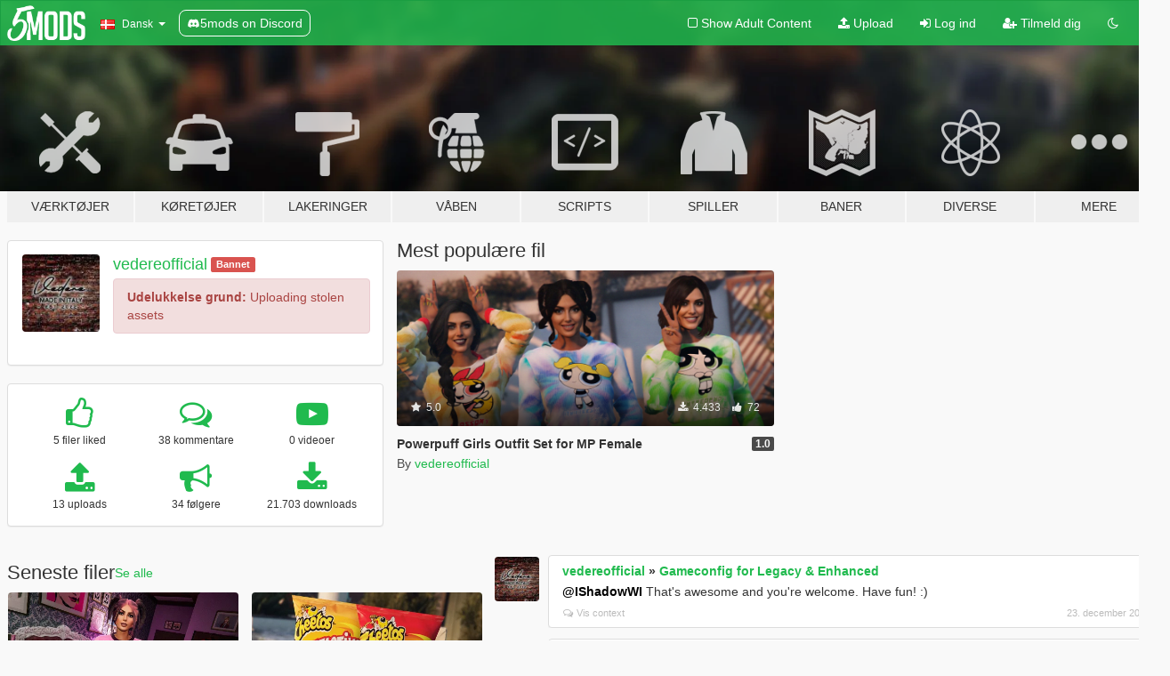

--- FILE ---
content_type: text/html; charset=utf-8
request_url: https://da.gta5-mods.com/users/vedereofficial
body_size: 9177
content:

<!DOCTYPE html>
<html lang="da" dir="ltr">
<head>
	<title>
		GTA 5 mods af vedereofficial - GTA5-Mods.com
	</title>

		<script
		  async
		  src="https://hb.vntsm.com/v4/live/vms/sites/gta5-mods.com/index.js"
        ></script>

        <script>
          self.__VM = self.__VM || [];
          self.__VM.push(function (admanager, scope) {
            scope.Config.buildPlacement((configBuilder) => {
              configBuilder.add("billboard");
              configBuilder.addDefaultOrUnique("mobile_mpu").setBreakPoint("mobile")
            }).display("top-ad");

            scope.Config.buildPlacement((configBuilder) => {
              configBuilder.add("leaderboard");
              configBuilder.addDefaultOrUnique("mobile_mpu").setBreakPoint("mobile")
            }).display("central-ad");

            scope.Config.buildPlacement((configBuilder) => {
              configBuilder.add("mpu");
              configBuilder.addDefaultOrUnique("mobile_mpu").setBreakPoint("mobile")
            }).display("side-ad");

            scope.Config.buildPlacement((configBuilder) => {
              configBuilder.add("leaderboard");
              configBuilder.addDefaultOrUnique("mpu").setBreakPoint({ mediaQuery: "max-width:1200px" })
            }).display("central-ad-2");

            scope.Config.buildPlacement((configBuilder) => {
              configBuilder.add("leaderboard");
              configBuilder.addDefaultOrUnique("mobile_mpu").setBreakPoint("mobile")
            }).display("bottom-ad");

            scope.Config.buildPlacement((configBuilder) => {
              configBuilder.add("desktop_takeover");
              configBuilder.addDefaultOrUnique("mobile_takeover").setBreakPoint("mobile")
            }).display("takeover-ad");

            scope.Config.get('mpu').display('download-ad-1');
          });
        </script>

	<meta charset="utf-8">
	<meta name="viewport" content="width=320, initial-scale=1.0, maximum-scale=1.0">
	<meta http-equiv="X-UA-Compatible" content="IE=edge">
	<meta name="msapplication-config" content="none">
	<meta name="theme-color" content="#20ba4e">
	<meta name="msapplication-navbutton-color" content="#20ba4e">
	<meta name="apple-mobile-web-app-capable" content="yes">
	<meta name="apple-mobile-web-app-status-bar-style" content="#20ba4e">
	<meta name="csrf-param" content="authenticity_token" />
<meta name="csrf-token" content="0lW+PJ2BjiAYcGVLw/g9h+WzfdPRie3/chGVDTgDWwLi3hgZJoeBzLM6h1TUdYfzpSlQ9bp3N62WpbkUMo3rCA==" />
	

	<link rel="shortcut icon" type="image/x-icon" href="https://images.gta5-mods.com/icons/favicon.png">
	<link rel="stylesheet" media="screen" href="/assets/application-7e510725ebc5c55e88a9fd87c027a2aa9e20126744fbac89762e0fd54819c399.css" />
	    <link rel="alternate" hreflang="id" href="https://id.gta5-mods.com/users/vedereofficial">
    <link rel="alternate" hreflang="ms" href="https://ms.gta5-mods.com/users/vedereofficial">
    <link rel="alternate" hreflang="bg" href="https://bg.gta5-mods.com/users/vedereofficial">
    <link rel="alternate" hreflang="ca" href="https://ca.gta5-mods.com/users/vedereofficial">
    <link rel="alternate" hreflang="cs" href="https://cs.gta5-mods.com/users/vedereofficial">
    <link rel="alternate" hreflang="da" href="https://da.gta5-mods.com/users/vedereofficial">
    <link rel="alternate" hreflang="de" href="https://de.gta5-mods.com/users/vedereofficial">
    <link rel="alternate" hreflang="el" href="https://el.gta5-mods.com/users/vedereofficial">
    <link rel="alternate" hreflang="en" href="https://www.gta5-mods.com/users/vedereofficial">
    <link rel="alternate" hreflang="es" href="https://es.gta5-mods.com/users/vedereofficial">
    <link rel="alternate" hreflang="fr" href="https://fr.gta5-mods.com/users/vedereofficial">
    <link rel="alternate" hreflang="gl" href="https://gl.gta5-mods.com/users/vedereofficial">
    <link rel="alternate" hreflang="ko" href="https://ko.gta5-mods.com/users/vedereofficial">
    <link rel="alternate" hreflang="hi" href="https://hi.gta5-mods.com/users/vedereofficial">
    <link rel="alternate" hreflang="it" href="https://it.gta5-mods.com/users/vedereofficial">
    <link rel="alternate" hreflang="hu" href="https://hu.gta5-mods.com/users/vedereofficial">
    <link rel="alternate" hreflang="mk" href="https://mk.gta5-mods.com/users/vedereofficial">
    <link rel="alternate" hreflang="nl" href="https://nl.gta5-mods.com/users/vedereofficial">
    <link rel="alternate" hreflang="nb" href="https://no.gta5-mods.com/users/vedereofficial">
    <link rel="alternate" hreflang="pl" href="https://pl.gta5-mods.com/users/vedereofficial">
    <link rel="alternate" hreflang="pt-BR" href="https://pt.gta5-mods.com/users/vedereofficial">
    <link rel="alternate" hreflang="ro" href="https://ro.gta5-mods.com/users/vedereofficial">
    <link rel="alternate" hreflang="ru" href="https://ru.gta5-mods.com/users/vedereofficial">
    <link rel="alternate" hreflang="sl" href="https://sl.gta5-mods.com/users/vedereofficial">
    <link rel="alternate" hreflang="fi" href="https://fi.gta5-mods.com/users/vedereofficial">
    <link rel="alternate" hreflang="sv" href="https://sv.gta5-mods.com/users/vedereofficial">
    <link rel="alternate" hreflang="vi" href="https://vi.gta5-mods.com/users/vedereofficial">
    <link rel="alternate" hreflang="tr" href="https://tr.gta5-mods.com/users/vedereofficial">
    <link rel="alternate" hreflang="uk" href="https://uk.gta5-mods.com/users/vedereofficial">
    <link rel="alternate" hreflang="zh-CN" href="https://zh.gta5-mods.com/users/vedereofficial">

  <script src="/javascripts/ads.js"></script>

		<!-- Nexus Google Tag Manager -->
		<script nonce="true">
//<![CDATA[
				window.dataLayer = window.dataLayer || [];

						window.dataLayer.push({
								login_status: 'Guest',
								user_id: undefined,
								gta5mods_id: undefined,
						});

//]]>
</script>
		<script nonce="true">
//<![CDATA[
				(function(w,d,s,l,i){w[l]=w[l]||[];w[l].push({'gtm.start':
				new Date().getTime(),event:'gtm.js'});var f=d.getElementsByTagName(s)[0],
				j=d.createElement(s),dl=l!='dataLayer'?'&l='+l:'';j.async=true;j.src=
				'https://www.googletagmanager.com/gtm.js?id='+i+dl;f.parentNode.insertBefore(j,f);
				})(window,document,'script','dataLayer','GTM-KCVF2WQ');

//]]>
</script>		<!-- End Nexus Google Tag Manager -->
</head>
<body class=" da">
	<!-- Google Tag Manager (noscript) -->
	<noscript><iframe src="https://www.googletagmanager.com/ns.html?id=GTM-KCVF2WQ"
										height="0" width="0" style="display:none;visibility:hidden"></iframe></noscript>
	<!-- End Google Tag Manager (noscript) -->

<div id="page-cover"></div>
<div id="page-loading">
	<span class="graphic"></span>
	<span class="message">Indlæser...</span>
</div>

<div id="page-cover"></div>

<nav id="main-nav" class="navbar navbar-default">
  <div class="container">
    <div class="navbar-header">
      <a class="navbar-brand" href="/"></a>

      <ul class="nav navbar-nav">
        <li id="language-dropdown" class="dropdown">
          <a href="#language" class="dropdown-toggle" data-toggle="dropdown">
            <span class="famfamfam-flag-dk icon"></span>&nbsp;
            <span class="language-name">Dansk</span>
            <span class="caret"></span>
          </a>

          <ul class="dropdown-menu dropdown-menu-with-footer">
                <li>
                  <a href="https://id.gta5-mods.com/users/vedereofficial">
                    <span class="famfamfam-flag-id"></span>
                    <span class="language-name">Bahasa Indonesia</span>
                  </a>
                </li>
                <li>
                  <a href="https://ms.gta5-mods.com/users/vedereofficial">
                    <span class="famfamfam-flag-my"></span>
                    <span class="language-name">Bahasa Melayu</span>
                  </a>
                </li>
                <li>
                  <a href="https://bg.gta5-mods.com/users/vedereofficial">
                    <span class="famfamfam-flag-bg"></span>
                    <span class="language-name">Български</span>
                  </a>
                </li>
                <li>
                  <a href="https://ca.gta5-mods.com/users/vedereofficial">
                    <span class="famfamfam-flag-catalonia"></span>
                    <span class="language-name">Català</span>
                  </a>
                </li>
                <li>
                  <a href="https://cs.gta5-mods.com/users/vedereofficial">
                    <span class="famfamfam-flag-cz"></span>
                    <span class="language-name">Čeština</span>
                  </a>
                </li>
                <li>
                  <a href="https://da.gta5-mods.com/users/vedereofficial">
                    <span class="famfamfam-flag-dk"></span>
                    <span class="language-name">Dansk</span>
                  </a>
                </li>
                <li>
                  <a href="https://de.gta5-mods.com/users/vedereofficial">
                    <span class="famfamfam-flag-de"></span>
                    <span class="language-name">Deutsch</span>
                  </a>
                </li>
                <li>
                  <a href="https://el.gta5-mods.com/users/vedereofficial">
                    <span class="famfamfam-flag-gr"></span>
                    <span class="language-name">Ελληνικά</span>
                  </a>
                </li>
                <li>
                  <a href="https://www.gta5-mods.com/users/vedereofficial">
                    <span class="famfamfam-flag-gb"></span>
                    <span class="language-name">English</span>
                  </a>
                </li>
                <li>
                  <a href="https://es.gta5-mods.com/users/vedereofficial">
                    <span class="famfamfam-flag-es"></span>
                    <span class="language-name">Español</span>
                  </a>
                </li>
                <li>
                  <a href="https://fr.gta5-mods.com/users/vedereofficial">
                    <span class="famfamfam-flag-fr"></span>
                    <span class="language-name">Français</span>
                  </a>
                </li>
                <li>
                  <a href="https://gl.gta5-mods.com/users/vedereofficial">
                    <span class="famfamfam-flag-es-gl"></span>
                    <span class="language-name">Galego</span>
                  </a>
                </li>
                <li>
                  <a href="https://ko.gta5-mods.com/users/vedereofficial">
                    <span class="famfamfam-flag-kr"></span>
                    <span class="language-name">한국어</span>
                  </a>
                </li>
                <li>
                  <a href="https://hi.gta5-mods.com/users/vedereofficial">
                    <span class="famfamfam-flag-in"></span>
                    <span class="language-name">हिन्दी</span>
                  </a>
                </li>
                <li>
                  <a href="https://it.gta5-mods.com/users/vedereofficial">
                    <span class="famfamfam-flag-it"></span>
                    <span class="language-name">Italiano</span>
                  </a>
                </li>
                <li>
                  <a href="https://hu.gta5-mods.com/users/vedereofficial">
                    <span class="famfamfam-flag-hu"></span>
                    <span class="language-name">Magyar</span>
                  </a>
                </li>
                <li>
                  <a href="https://mk.gta5-mods.com/users/vedereofficial">
                    <span class="famfamfam-flag-mk"></span>
                    <span class="language-name">Македонски</span>
                  </a>
                </li>
                <li>
                  <a href="https://nl.gta5-mods.com/users/vedereofficial">
                    <span class="famfamfam-flag-nl"></span>
                    <span class="language-name">Nederlands</span>
                  </a>
                </li>
                <li>
                  <a href="https://no.gta5-mods.com/users/vedereofficial">
                    <span class="famfamfam-flag-no"></span>
                    <span class="language-name">Norsk</span>
                  </a>
                </li>
                <li>
                  <a href="https://pl.gta5-mods.com/users/vedereofficial">
                    <span class="famfamfam-flag-pl"></span>
                    <span class="language-name">Polski</span>
                  </a>
                </li>
                <li>
                  <a href="https://pt.gta5-mods.com/users/vedereofficial">
                    <span class="famfamfam-flag-br"></span>
                    <span class="language-name">Português do Brasil</span>
                  </a>
                </li>
                <li>
                  <a href="https://ro.gta5-mods.com/users/vedereofficial">
                    <span class="famfamfam-flag-ro"></span>
                    <span class="language-name">Română</span>
                  </a>
                </li>
                <li>
                  <a href="https://ru.gta5-mods.com/users/vedereofficial">
                    <span class="famfamfam-flag-ru"></span>
                    <span class="language-name">Русский</span>
                  </a>
                </li>
                <li>
                  <a href="https://sl.gta5-mods.com/users/vedereofficial">
                    <span class="famfamfam-flag-si"></span>
                    <span class="language-name">Slovenščina</span>
                  </a>
                </li>
                <li>
                  <a href="https://fi.gta5-mods.com/users/vedereofficial">
                    <span class="famfamfam-flag-fi"></span>
                    <span class="language-name">Suomi</span>
                  </a>
                </li>
                <li>
                  <a href="https://sv.gta5-mods.com/users/vedereofficial">
                    <span class="famfamfam-flag-se"></span>
                    <span class="language-name">Svenska</span>
                  </a>
                </li>
                <li>
                  <a href="https://vi.gta5-mods.com/users/vedereofficial">
                    <span class="famfamfam-flag-vn"></span>
                    <span class="language-name">Tiếng Việt</span>
                  </a>
                </li>
                <li>
                  <a href="https://tr.gta5-mods.com/users/vedereofficial">
                    <span class="famfamfam-flag-tr"></span>
                    <span class="language-name">Türkçe</span>
                  </a>
                </li>
                <li>
                  <a href="https://uk.gta5-mods.com/users/vedereofficial">
                    <span class="famfamfam-flag-ua"></span>
                    <span class="language-name">Українська</span>
                  </a>
                </li>
                <li>
                  <a href="https://zh.gta5-mods.com/users/vedereofficial">
                    <span class="famfamfam-flag-cn"></span>
                    <span class="language-name">中文</span>
                  </a>
                </li>
          </ul>
        </li>
        <li class="discord-link">
          <a href="https://discord.gg/2PR7aMzD4U" target="_blank" rel="noreferrer">
            <img src="https://images.gta5-mods.com/site/discord-header.svg" height="15px" alt="">
            <span>5mods on Discord</span>
          </a>
        </li>
      </ul>
    </div>

    <ul class="nav navbar-nav navbar-right">
        <li>
          <a href="/adult_filter" title="Light mode">
              <span class="fa fa-square-o"></span>
            <span>Show Adult <span class="adult-filter__content-text">Content</span></span>
          </a>
        </li>
      <li class="hidden-xs">
        <a href="/upload">
          <span class="icon fa fa-upload"></span>
          Upload
        </a>
      </li>

        <li>
          <a href="/login?r=/users/vedereofficial">
            <span class="icon fa fa-sign-in"></span>
            <span class="login-text">Log ind</span>
          </a>
        </li>

        <li class="hidden-xs">
          <a href="/register?r=/users/vedereofficial">
            <span class="icon fa fa-user-plus"></span>
            Tilmeld dig
          </a>
        </li>

        <li>
            <a href="/dark_mode" title="Dark mode">
              <span class="fa fa-moon-o"></span>
            </a>
        </li>

      <li id="search-dropdown">
        <a href="#search" class="dropdown-toggle" data-toggle="dropdown">
          <span class="fa fa-search"></span>
        </a>

        <div class="dropdown-menu">
          <div class="form-inline">
            <div class="form-group">
              <div class="input-group">
                <div class="input-group-addon"><span  class="fa fa-search"></span></div>
                <input type="text" class="form-control" placeholder="Søg GTA 5 mods...">
              </div>
            </div>
            <button type="submit" class="btn btn-primary">
              Søg
            </button>
          </div>
        </div>
      </li>
    </ul>
  </div>
</nav>

<div id="banner" class="">
  <div class="container hidden-xs">
    <div id="intro">
      <h1 class="styled">Velkommen til GTA5-Mods.com</h1>
      <p>Select one of the following categories to start browsing the latest GTA 5 PC mods:</p>
    </div>
  </div>

  <div class="container">
    <ul id="navigation" class="clearfix da">
        <li class="tools ">
          <a href="/tools">
            <span class="icon-category"></span>
            <span class="label-border"></span>
            <span class="label-category ">
              <span>Værktøjer</span>
            </span>
          </a>
        </li>
        <li class="vehicles ">
          <a href="/vehicles">
            <span class="icon-category"></span>
            <span class="label-border"></span>
            <span class="label-category ">
              <span>Køretøjer</span>
            </span>
          </a>
        </li>
        <li class="paintjobs ">
          <a href="/paintjobs">
            <span class="icon-category"></span>
            <span class="label-border"></span>
            <span class="label-category ">
              <span>Lakeringer</span>
            </span>
          </a>
        </li>
        <li class="weapons ">
          <a href="/weapons">
            <span class="icon-category"></span>
            <span class="label-border"></span>
            <span class="label-category ">
              <span>Våben</span>
            </span>
          </a>
        </li>
        <li class="scripts ">
          <a href="/scripts">
            <span class="icon-category"></span>
            <span class="label-border"></span>
            <span class="label-category ">
              <span>Scripts</span>
            </span>
          </a>
        </li>
        <li class="player ">
          <a href="/player">
            <span class="icon-category"></span>
            <span class="label-border"></span>
            <span class="label-category ">
              <span>Spiller</span>
            </span>
          </a>
        </li>
        <li class="maps ">
          <a href="/maps">
            <span class="icon-category"></span>
            <span class="label-border"></span>
            <span class="label-category ">
              <span>Baner</span>
            </span>
          </a>
        </li>
        <li class="misc ">
          <a href="/misc">
            <span class="icon-category"></span>
            <span class="label-border"></span>
            <span class="label-category ">
              <span>Diverse</span>
            </span>
          </a>
        </li>
      <li id="more-dropdown" class="more dropdown">
        <a href="#more" class="dropdown-toggle" data-toggle="dropdown">
          <span class="icon-category"></span>
          <span class="label-border"></span>
          <span class="label-category ">
            <span>Mere</span>
          </span>
        </a>

        <ul class="dropdown-menu pull-right">
          <li>
            <a href="http://www.gta5cheats.com" target="_blank">
              <span class="fa fa-external-link"></span>
              GTA 5 Cheats
            </a>
          </li>
        </ul>
      </li>
    </ul>
  </div>
</div>

<div id="content">
  
<div id="profile" data-user-id="1445230">
  <div class="container">


        <div class="row">
          <div class="col-sm-6 col-md-4">
            <div class="user-panel panel panel-default">
              <div class="panel-body">
                <div class="row">
                  <div class="col-xs-3">
                    <a href="/users/vedereofficial">
                      <img class="img-responsive" src="https://img.gta5-mods.com/q75-w100-h100-cfill/avatars/1445230/14058a-VedereLogos.jpg" alt="14058a vederelogos" />
                    </a>
                  </div>
                  <div class="col-xs-9">
                    <a class="username" href="/users/vedereofficial">vedereofficial</a>

                        <label class="label label-danger">Bannet</label><br/>

                            <div class="alert alert-danger ban-reason">
                              <strong>Udelukkelse grund:</strong> Uploading stolen assets 
                            </div>
                  </div>
                </div>
              </div>
            </div>

              <div class="panel panel-default" dir="auto">
                <div class="panel-body">
                    <div class="user-stats">
                      <div class="row">
                        <div class="col-xs-4">
                          <span class="stat-icon fa fa-thumbs-o-up"></span>
                          <span class="stat-label">
                            5 filer liked
                          </span>
                        </div>
                        <div class="col-xs-4">
                          <span class="stat-icon fa fa-comments-o"></span>
                          <span class="stat-label">
                            38 kommentare
                          </span>
                        </div>
                        <div class="col-xs-4">
                          <span class="stat-icon fa fa-youtube-play"></span>
                          <span class="stat-label">
                            0 videoer
                          </span>
                        </div>
                      </div>

                      <div class="row">
                        <div class="col-xs-4">
                          <span class="stat-icon fa fa-upload"></span>
                          <span class="stat-label">
                            13 uploads
                          </span>
                        </div>
                        <div class="col-xs-4">
                          <span class="stat-icon fa fa-bullhorn"></span>
                          <span class="stat-label">
                            34 følgere
                          </span>
                        </div>
                          <div class="col-xs-4">
                            <span class="stat-icon fa fa-download"></span>
                            <span class="stat-label">
                              21.703 downloads
                            </span>
                          </div>
                      </div>
                    </div>
                </div>
              </div>
          </div>

            <div class="col-sm-6 col-md-4 file-list">
              <h3 class="no-margin-top">Mest populære fil</h3>
              
<div class="file-list-obj">
  <a href="/player/vedere-s-powerpuff-girls-outfit-set-mp-female" title="Powerpuff Girls Outfit Set for MP Female " class="preview empty">

    <img title="Powerpuff Girls Outfit Set for MP Female " class="img-responsive" alt="Powerpuff Girls Outfit Set for MP Female " src="https://img.gta5-mods.com/q75-w500-h333-cfill/images/vedere-s-powerpuff-girls-outfit-set-mp-female/c39ac4-POWERPUFFGIRLS003.png" />

      <ul class="categories">
            <li>Clothing</li>
      </ul>

      <div class="stats">
        <div>
            <span title="5.0 star rating">
              <span class="fa fa-star"></span> 5.0
            </span>
        </div>
        <div>
          <span title="4.433 Downloads">
            <span class="fa fa-download"></span> 4.433
          </span>
          <span class="stats-likes" title="72 Likes">
            <span class="fa fa-thumbs-up"></span> 72
          </span>
        </div>
      </div>

  </a>
  <div class="details">
    <div class="top">
      <div class="name">
        <a href="/player/vedere-s-powerpuff-girls-outfit-set-mp-female" title="Powerpuff Girls Outfit Set for MP Female ">
          <span dir="ltr">Powerpuff Girls Outfit Set for MP Female </span>
        </a>
      </div>
        <div class="version" dir="ltr" title="1.0">1.0</div>
    </div>
    <div class="bottom">
      <span class="bottom-by">By</span> <a href="/users/vedereofficial" title="vedereofficial">vedereofficial</a>
    </div>
  </div>
</div>
            </div>
        </div>

            <div class="row">
                  <div class="file-list col-sm-5">
                    <div class="row-heading">
                      <h3 class="latest-files">
                        Seneste filer
                      </h3>
                        <a href="/users/vedereofficial/files">Se alle</a>
                    </div>

                        <div class="row">
                            <div class="col-xs-6 col-sm-12 col-md-6">
                              
<div class="file-list-obj">
  <a href="/player/barbie-pyjama-set-for-mp-female" title="Barbie Pyjama Set for MP Female " class="preview empty">

    <img title="Barbie Pyjama Set for MP Female " class="img-responsive" alt="Barbie Pyjama Set for MP Female " src="https://img.gta5-mods.com/q75-w500-h333-cfill/images/barbie-pyjama-set-for-mp-female/3936ec-barbie1.png" />

      <ul class="categories">
            <li>Clothing</li>
      </ul>

      <div class="stats">
        <div>
            <span title="5.0 star rating">
              <span class="fa fa-star"></span> 5.0
            </span>
        </div>
        <div>
          <span title="2.137 Downloads">
            <span class="fa fa-download"></span> 2.137
          </span>
          <span class="stats-likes" title="43 Likes">
            <span class="fa fa-thumbs-up"></span> 43
          </span>
        </div>
      </div>

  </a>
  <div class="details">
    <div class="top">
      <div class="name">
        <a href="/player/barbie-pyjama-set-for-mp-female" title="Barbie Pyjama Set for MP Female ">
          <span dir="ltr">Barbie Pyjama Set for MP Female </span>
        </a>
      </div>
        <div class="version" dir="ltr" title="1.0">1.0</div>
    </div>
    <div class="bottom">
      <span class="bottom-by">By</span> <a href="/users/vedereofficial" title="vedereofficial">vedereofficial</a>
    </div>
  </div>
</div>
                            </div>
                            <div class="col-xs-6 col-sm-12 col-md-6">
                              
<div class="file-list-obj">
  <a href="/misc/cheetos-fantastix-pack" title="Cheetos Fantastix Props Pack" class="preview empty">

    <img title="Cheetos Fantastix Props Pack" class="img-responsive" alt="Cheetos Fantastix Props Pack" src="https://img.gta5-mods.com/q75-w500-h333-cfill/images/cheetos-fantastix-pack/efb826-1.png" />

      <ul class="categories">
            <li>Prop</li>
      </ul>

      <div class="stats">
        <div>
            <span title="5.0 star rating">
              <span class="fa fa-star"></span> 5.0
            </span>
        </div>
        <div>
          <span title="1.754 Downloads">
            <span class="fa fa-download"></span> 1.754
          </span>
          <span class="stats-likes" title="48 Likes">
            <span class="fa fa-thumbs-up"></span> 48
          </span>
        </div>
      </div>

  </a>
  <div class="details">
    <div class="top">
      <div class="name">
        <a href="/misc/cheetos-fantastix-pack" title="Cheetos Fantastix Props Pack">
          <span dir="ltr">Cheetos Fantastix Props Pack</span>
        </a>
      </div>
        <div class="version" dir="ltr" title="1.0">1.0</div>
    </div>
    <div class="bottom">
      <span class="bottom-by">By</span> <a href="/users/vedereofficial" title="vedereofficial">vedereofficial</a>
    </div>
  </div>
</div>
                            </div>
                        </div>
                        <div class="row">
                            <div class="col-xs-6 col-sm-12 col-md-6">
                              
<div class="file-list-obj">
  <a href="/misc/happy-new-year-backdrop" title="Happy New Year Backdrop" class="preview empty">

    <img title="Happy New Year Backdrop" class="img-responsive" alt="Happy New Year Backdrop" src="https://img.gta5-mods.com/q75-w500-h333-cfill/images/happy-new-year-backdrop/ab6508-1.png" />

      <ul class="categories">
            <li>Prop</li>
      </ul>

      <div class="stats">
        <div>
            <span title="5.0 star rating">
              <span class="fa fa-star"></span> 5.0
            </span>
        </div>
        <div>
          <span title="411 Downloads">
            <span class="fa fa-download"></span> 411
          </span>
          <span class="stats-likes" title="17 Likes">
            <span class="fa fa-thumbs-up"></span> 17
          </span>
        </div>
      </div>

  </a>
  <div class="details">
    <div class="top">
      <div class="name">
        <a href="/misc/happy-new-year-backdrop" title="Happy New Year Backdrop">
          <span dir="ltr">Happy New Year Backdrop</span>
        </a>
      </div>
        <div class="version" dir="ltr" title="1.0">1.0</div>
    </div>
    <div class="bottom">
      <span class="bottom-by">By</span> <a href="/users/vedereofficial" title="vedereofficial">vedereofficial</a>
    </div>
  </div>
</div>
                            </div>
                            <div class="col-xs-6 col-sm-12 col-md-6">
                              
<div class="file-list-obj">
  <a href="/player/olivia-dress-for-mp-female" title="Olivia Dress for MP Female" class="preview empty">

    <img title="Olivia Dress for MP Female" class="img-responsive" alt="Olivia Dress for MP Female" src="https://img.gta5-mods.com/q75-w500-h333-cfill/images/olivia-dress-for-mp-female/1642c2-mod1.png" />

      <ul class="categories">
            <li>Clothing</li>
      </ul>

      <div class="stats">
        <div>
            <span title="5.0 star rating">
              <span class="fa fa-star"></span> 5.0
            </span>
        </div>
        <div>
          <span title="948 Downloads">
            <span class="fa fa-download"></span> 948
          </span>
          <span class="stats-likes" title="19 Likes">
            <span class="fa fa-thumbs-up"></span> 19
          </span>
        </div>
      </div>

  </a>
  <div class="details">
    <div class="top">
      <div class="name">
        <a href="/player/olivia-dress-for-mp-female" title="Olivia Dress for MP Female">
          <span dir="ltr">Olivia Dress for MP Female</span>
        </a>
      </div>
        <div class="version" dir="ltr" title="1.0">1.0</div>
    </div>
    <div class="bottom">
      <span class="bottom-by">By</span> <a href="/users/vedereofficial" title="vedereofficial">vedereofficial</a>
    </div>
  </div>
</div>
                            </div>
                        </div>
                        <div class="row">
                            <div class="col-xs-6 col-sm-12 col-md-6">
                              
<div class="file-list-obj">
  <a href="/misc/chanel-christmas-stocking" title="Chanel Christmas Stocking" class="preview empty">

    <img title="Chanel Christmas Stocking" class="img-responsive" alt="Chanel Christmas Stocking" src="https://img.gta5-mods.com/q75-w500-h333-cfill/images/chanel-christmas-stocking/c23395-GTAMODS-LOGO.png" />

      <ul class="categories">
            <li>Prop</li>
      </ul>

      <div class="stats">
        <div>
            <span title="5.0 star rating">
              <span class="fa fa-star"></span> 5.0
            </span>
        </div>
        <div>
          <span title="205 Downloads">
            <span class="fa fa-download"></span> 205
          </span>
          <span class="stats-likes" title="5 Likes">
            <span class="fa fa-thumbs-up"></span> 5
          </span>
        </div>
      </div>

  </a>
  <div class="details">
    <div class="top">
      <div class="name">
        <a href="/misc/chanel-christmas-stocking" title="Chanel Christmas Stocking">
          <span dir="ltr">Chanel Christmas Stocking</span>
        </a>
      </div>
        <div class="version" dir="ltr" title="1.0">1.0</div>
    </div>
    <div class="bottom">
      <span class="bottom-by">By</span> <a href="/users/vedereofficial" title="vedereofficial">vedereofficial</a>
    </div>
  </div>
</div>
                            </div>
                            <div class="col-xs-6 col-sm-12 col-md-6">
                              
<div class="file-list-obj">
  <a href="/player/halloween-nails-for-mp-female" title="Halloween Nails for MP Female" class="preview empty">

    <img title="Halloween Nails for MP Female" class="img-responsive" alt="Halloween Nails for MP Female" src="https://img.gta5-mods.com/q75-w500-h333-cfill/images/halloween-nails-for-mp-female/6b9154-modhalloween2.png" />

      <ul class="categories">
            <li>Clothing</li>
      </ul>

      <div class="stats">
        <div>
            <span title="5.0 star rating">
              <span class="fa fa-star"></span> 5.0
            </span>
        </div>
        <div>
          <span title="1.949 Downloads">
            <span class="fa fa-download"></span> 1.949
          </span>
          <span class="stats-likes" title="30 Likes">
            <span class="fa fa-thumbs-up"></span> 30
          </span>
        </div>
      </div>

  </a>
  <div class="details">
    <div class="top">
      <div class="name">
        <a href="/player/halloween-nails-for-mp-female" title="Halloween Nails for MP Female">
          <span dir="ltr">Halloween Nails for MP Female</span>
        </a>
      </div>
        <div class="version" dir="ltr" title="1.0">1.0</div>
    </div>
    <div class="bottom">
      <span class="bottom-by">By</span> <a href="/users/vedereofficial" title="vedereofficial">vedereofficial</a>
    </div>
  </div>
</div>
                            </div>
                        </div>
                        <div class="row">
                            <div class="col-xs-6 col-sm-12 col-md-6">
                              
<div class="file-list-obj">
  <a href="/player/vedere-s-warning-sweater-pack-for-mp-male" title="Warning Sweater Pack for MP Male" class="preview empty">

    <img title="Warning Sweater Pack for MP Male" class="img-responsive" alt="Warning Sweater Pack for MP Male" src="https://img.gta5-mods.com/q75-w500-h333-cfill/images/vedere-s-warning-sweater-pack-for-mp-male/8d15b2-0001.png" />

      <ul class="categories">
            <li>Clothing</li>
      </ul>

      <div class="stats">
        <div>
            <span title="5.0 star rating">
              <span class="fa fa-star"></span> 5.0
            </span>
        </div>
        <div>
          <span title="1.702 Downloads">
            <span class="fa fa-download"></span> 1.702
          </span>
          <span class="stats-likes" title="24 Likes">
            <span class="fa fa-thumbs-up"></span> 24
          </span>
        </div>
      </div>

  </a>
  <div class="details">
    <div class="top">
      <div class="name">
        <a href="/player/vedere-s-warning-sweater-pack-for-mp-male" title="Warning Sweater Pack for MP Male">
          <span dir="ltr">Warning Sweater Pack for MP Male</span>
        </a>
      </div>
        <div class="version" dir="ltr" title="1.0">1.0</div>
    </div>
    <div class="bottom">
      <span class="bottom-by">By</span> <a href="/users/vedereofficial" title="vedereofficial">vedereofficial</a>
    </div>
  </div>
</div>
                            </div>
                            <div class="col-xs-6 col-sm-12 col-md-6">
                              
<div class="file-list-obj">
  <a href="/misc/weed-brownies-prop" title="Weed Brownies Prop" class="preview empty">

    <img title="Weed Brownies Prop" class="img-responsive" alt="Weed Brownies Prop" src="https://img.gta5-mods.com/q75-w500-h333-cfill/images/weed-brownies-prop/eaaa07-vederebrownies.png" />

      <ul class="categories">
            <li>Prop</li>
      </ul>

      <div class="stats">
        <div>
            <span title="4.83 star rating">
              <span class="fa fa-star"></span> 4.83
            </span>
        </div>
        <div>
          <span title="980 Downloads">
            <span class="fa fa-download"></span> 980
          </span>
          <span class="stats-likes" title="19 Likes">
            <span class="fa fa-thumbs-up"></span> 19
          </span>
        </div>
      </div>

  </a>
  <div class="details">
    <div class="top">
      <div class="name">
        <a href="/misc/weed-brownies-prop" title="Weed Brownies Prop">
          <span dir="ltr">Weed Brownies Prop</span>
        </a>
      </div>
        <div class="version" dir="ltr" title="1.0">1.0</div>
    </div>
    <div class="bottom">
      <span class="bottom-by">By</span> <a href="/users/vedereofficial" title="vedereofficial">vedereofficial</a>
    </div>
  </div>
</div>
                            </div>
                        </div>
                  </div>

                  <div id="comments" class="col-sm-7">
                    <ul class="media-list comments-list" style="display: block;">
                      
    <li id="comment-2107066" class="comment media " data-comment-id="2107066" data-username="vedereofficial" data-mentions="[&quot;IShadowWI&quot;]">
      <div class="media-left">
        <a href="/users/vedereofficial"><img class="media-object" src="https://img.gta5-mods.com/q75-w100-h100-cfill/avatars/1445230/14058a-VedereLogos.jpg" alt="14058a vederelogos" /></a>
      </div>
      <div class="media-body">
        <div class="panel panel-default">
          <div class="panel-body">
            <div class="media-heading clearfix">
              <div class="pull-left flip" dir="auto">
                <a href="/users/vedereofficial">vedereofficial</a>
                    &raquo;
                    <a href="/misc/gta-5-gameconfig-300-cars">Gameconfig for Legacy &amp; Enhanced</a>
              </div>
              <div class="pull-right flip">
                

                
              </div>
            </div>

            <div class="comment-text " dir="auto"><p><a class="mention" href="/users/IShadowWI">@IShadowWI</a> That&#39;s awesome and you&#39;re welcome. Have fun! :)</p></div>

            <div class="media-details clearfix">
              <div class="row">
                <div class="col-md-8 text-left flip">

                    <a class="inline-icon-text" href="/misc/gta-5-gameconfig-300-cars#comment-2107066"><span class="fa fa-comments-o"></span>Vis context</a>

                  

                  
                </div>
                <div class="col-md-4 text-right flip" title="23. december 2022, 03.25">23. december 2022</div>
              </div>
            </div>
          </div>
        </div>
      </div>
    </li>

    <li id="comment-2105899" class="comment media " data-comment-id="2105899" data-username="vedereofficial" data-mentions="[&quot;STAR_SABER&quot;]">
      <div class="media-left">
        <a href="/users/vedereofficial"><img class="media-object" src="https://img.gta5-mods.com/q75-w100-h100-cfill/avatars/1445230/14058a-VedereLogos.jpg" alt="14058a vederelogos" /></a>
      </div>
      <div class="media-body">
        <div class="panel panel-default">
          <div class="panel-body">
            <div class="media-heading clearfix">
              <div class="pull-left flip" dir="auto">
                <a href="/users/vedereofficial">vedereofficial</a>
                    &raquo;
                    <a href="/misc/gta-5-gameconfig-300-cars">Gameconfig for Legacy &amp; Enhanced</a>
              </div>
              <div class="pull-right flip">
                

                
              </div>
            </div>

            <div class="comment-text " dir="auto"><p><a class="mention" href="/users/STAR_SABER">@STAR_SABER</a> Maybe you are lucky and the creator is working on an update right now. Picture changed. :) </p></div>

            <div class="media-details clearfix">
              <div class="row">
                <div class="col-md-8 text-left flip">

                    <a class="inline-icon-text" href="/misc/gta-5-gameconfig-300-cars#comment-2105899"><span class="fa fa-comments-o"></span>Vis context</a>

                  

                  
                </div>
                <div class="col-md-4 text-right flip" title="19. december 2022, 20.47">19. december 2022</div>
              </div>
            </div>
          </div>
        </div>
      </div>
    </li>

    <li id="comment-2105882" class="comment media " data-comment-id="2105882" data-username="vedereofficial" data-mentions="[&quot;STAR_SABER&quot;]">
      <div class="media-left">
        <a href="/users/vedereofficial"><img class="media-object" src="https://img.gta5-mods.com/q75-w100-h100-cfill/avatars/1445230/14058a-VedereLogos.jpg" alt="14058a vederelogos" /></a>
      </div>
      <div class="media-body">
        <div class="panel panel-default">
          <div class="panel-body">
            <div class="media-heading clearfix">
              <div class="pull-left flip" dir="auto">
                <a href="/users/vedereofficial">vedereofficial</a>
                    &raquo;
                    <a href="/misc/gta-5-gameconfig-300-cars">Gameconfig for Legacy &amp; Enhanced</a>
              </div>
              <div class="pull-right flip">
                

                
              </div>
            </div>

            <div class="comment-text " dir="auto"><p><a class="mention" href="/users/STAR_SABER">@STAR_SABER</a> For some it works, for others it doesn&#39;t. Unfortunately, I don‘t know what the reason is. I have 30GB of mods installed. That’s a lot, isn’t it?</p></div>

            <div class="media-details clearfix">
              <div class="row">
                <div class="col-md-8 text-left flip">

                    <a class="inline-icon-text" href="/misc/gta-5-gameconfig-300-cars#comment-2105882"><span class="fa fa-comments-o"></span>Vis context</a>

                  

                  
                </div>
                <div class="col-md-4 text-right flip" title="19. december 2022, 19.59">19. december 2022</div>
              </div>
            </div>
          </div>
        </div>
      </div>
    </li>

    <li id="comment-2105878" class="comment media " data-comment-id="2105878" data-username="vedereofficial" data-mentions="[&quot;TheftGTA&quot;]">
      <div class="media-left">
        <a href="/users/vedereofficial"><img class="media-object" src="https://img.gta5-mods.com/q75-w100-h100-cfill/avatars/1445230/14058a-VedereLogos.jpg" alt="14058a vederelogos" /></a>
      </div>
      <div class="media-body">
        <div class="panel panel-default">
          <div class="panel-body">
            <div class="media-heading clearfix">
              <div class="pull-left flip" dir="auto">
                <a href="/users/vedereofficial">vedereofficial</a>
                    &raquo;
                    <a href="/misc/gta-5-gameconfig-300-cars">Gameconfig for Legacy &amp; Enhanced</a>
              </div>
              <div class="pull-right flip">
                

                
              </div>
            </div>

            <div class="comment-text " dir="auto"><p><a class="mention" href="/users/TheftGTA">@TheftGTA</a> You’re welcome. :) </p></div>

            <div class="media-details clearfix">
              <div class="row">
                <div class="col-md-8 text-left flip">

                    <a class="inline-icon-text" href="/misc/gta-5-gameconfig-300-cars#comment-2105878"><span class="fa fa-comments-o"></span>Vis context</a>

                  

                  
                </div>
                <div class="col-md-4 text-right flip" title="19. december 2022, 19.53">19. december 2022</div>
              </div>
            </div>
          </div>
        </div>
      </div>
    </li>

    <li id="comment-2105852" class="comment media " data-comment-id="2105852" data-username="vedereofficial" data-mentions="[]">
      <div class="media-left">
        <a href="/users/vedereofficial"><img class="media-object" src="https://img.gta5-mods.com/q75-w100-h100-cfill/avatars/1445230/14058a-VedereLogos.jpg" alt="14058a vederelogos" /></a>
      </div>
      <div class="media-body">
        <div class="panel panel-default">
          <div class="panel-body">
            <div class="media-heading clearfix">
              <div class="pull-left flip" dir="auto">
                <a href="/users/vedereofficial">vedereofficial</a>
                    &raquo;
                    <a href="/misc/gta-5-gameconfig-300-cars">Gameconfig for Legacy &amp; Enhanced</a>
              </div>
              <div class="pull-right flip">
                

                
              </div>
            </div>

            <div class="comment-text " dir="auto"><p>I was stuck in the infinite loading screen, no matter which config I changed, nothing worked. But then I downloaded this config: <a target="_blank" href="https://github.com/pnwparksfan/gameconfig/releases">https://github.com/pnwparksfan/gameconfig/releases</a> After replacing it, I made backups of update.rpf and update.rpf2 from my mods folder. I also made a backup of dlclist.xml.</p>

<p>Finally I replaced update.rpf and update.rpf2 from the mod folder with the files from the original data. After that I moved my previously backed up dlclist.xml back into the mod folder.</p>

<p>My game works and so do all my previously installed mods. I don&#39;t use GTA cars so I don&#39;t know if these will work. Maybe it will help you guys.</p></div>

            <div class="media-details clearfix">
              <div class="row">
                <div class="col-md-8 text-left flip">

                    <a class="inline-icon-text" href="/misc/gta-5-gameconfig-300-cars#comment-2105852"><span class="fa fa-comments-o"></span>Vis context</a>

                  

                  
                </div>
                <div class="col-md-4 text-right flip" title="19. december 2022, 18.29">19. december 2022</div>
              </div>
            </div>
          </div>
        </div>
      </div>
    </li>

    <li id="comment-2105357" class="comment media " data-comment-id="2105357" data-username="vedereofficial" data-mentions="[]">
      <div class="media-left">
        <a href="/users/vedereofficial"><img class="media-object" src="https://img.gta5-mods.com/q75-w100-h100-cfill/avatars/1445230/14058a-VedereLogos.jpg" alt="14058a vederelogos" /></a>
      </div>
      <div class="media-body">
        <div class="panel panel-default">
          <div class="panel-body">
            <div class="media-heading clearfix">
              <div class="pull-left flip" dir="auto">
                <a href="/users/vedereofficial">vedereofficial</a>
                    &raquo;
                    <a href="/misc/mpclothes-addon-clothing-slots">MpClothes - Addon Clothing Slots</a>
              </div>
              <div class="pull-right flip">
                

                
              </div>
            </div>

            <div class="comment-text " dir="auto"><p>Does anyone else have the problem that mpclothes folder shows corrupt files after adding task or teef? I have checked everything, my files are fine.</p></div>

            <div class="media-details clearfix">
              <div class="row">
                <div class="col-md-8 text-left flip">

                    <a class="inline-icon-text" href="/misc/mpclothes-addon-clothing-slots#comment-2105357"><span class="fa fa-comments-o"></span>Vis context</a>

                  

                  
                </div>
                <div class="col-md-4 text-right flip" title="18. december 2022, 02.52">18. december 2022</div>
              </div>
            </div>
          </div>
        </div>
      </div>
    </li>

    <li id="comment-2102421" class="comment media " data-comment-id="2102421" data-username="vedereofficial" data-mentions="[&quot;Nerax&quot;]">
      <div class="media-left">
        <a href="/users/vedereofficial"><img class="media-object" src="https://img.gta5-mods.com/q75-w100-h100-cfill/avatars/1445230/14058a-VedereLogos.jpg" alt="14058a vederelogos" /></a>
      </div>
      <div class="media-body">
        <div class="panel panel-default">
          <div class="panel-body">
            <div class="media-heading clearfix">
              <div class="pull-left flip" dir="auto">
                <a href="/users/vedereofficial">vedereofficial</a>
                    &raquo;
                    <a href="/tools/updated-animation-list-for-scene-director">Updated Animation List for Scene Director</a>
              </div>
              <div class="pull-right flip">
                

                <span class="comment-rating" data-rating="5.0"></span>
              </div>
            </div>

            <div class="comment-text " dir="auto"><p><a class="mention" href="/users/Nerax">@Nerax</a> Absolutely! :) </p></div>

            <div class="media-details clearfix">
              <div class="row">
                <div class="col-md-8 text-left flip">

                    <a class="inline-icon-text" href="/tools/updated-animation-list-for-scene-director#comment-2102421"><span class="fa fa-comments-o"></span>Vis context</a>

                  

                  
                </div>
                <div class="col-md-4 text-right flip" title=" 7. december 2022, 00.51"> 7. december 2022</div>
              </div>
            </div>
          </div>
        </div>
      </div>
    </li>

    <li id="comment-2098456" class="comment media " data-comment-id="2098456" data-username="vedereofficial" data-mentions="[&quot;gtavjamal&quot;]">
      <div class="media-left">
        <a href="/users/vedereofficial"><img class="media-object" src="https://img.gta5-mods.com/q75-w100-h100-cfill/avatars/1445230/14058a-VedereLogos.jpg" alt="14058a vederelogos" /></a>
      </div>
      <div class="media-body">
        <div class="panel panel-default">
          <div class="panel-body">
            <div class="media-heading clearfix">
              <div class="pull-left flip" dir="auto">
                <a href="/users/vedereofficial">vedereofficial</a>
                    &raquo;
                    <a href="/misc/chanel-christmas-stocking">Chanel Christmas Stocking</a>
              </div>
              <div class="pull-right flip">
                

                
              </div>
            </div>

            <div class="comment-text " dir="auto"><p><a class="mention" href="/users/gtavjamal">@gtavjamal</a> Thank you so much. That&#39;s a nice idea. :)</p></div>

            <div class="media-details clearfix">
              <div class="row">
                <div class="col-md-8 text-left flip">

                    <a class="inline-icon-text" href="/misc/chanel-christmas-stocking#comment-2098456"><span class="fa fa-comments-o"></span>Vis context</a>

                  

                  
                </div>
                <div class="col-md-4 text-right flip" title="23. november 2022, 02.52">23. november 2022</div>
              </div>
            </div>
          </div>
        </div>
      </div>
    </li>

    <li id="comment-2096345" class="comment media " data-comment-id="2096345" data-username="vedereofficial" data-mentions="[&quot;zurufikarsan&quot;]">
      <div class="media-left">
        <a href="/users/vedereofficial"><img class="media-object" src="https://img.gta5-mods.com/q75-w100-h100-cfill/avatars/1445230/14058a-VedereLogos.jpg" alt="14058a vederelogos" /></a>
      </div>
      <div class="media-body">
        <div class="panel panel-default">
          <div class="panel-body">
            <div class="media-heading clearfix">
              <div class="pull-left flip" dir="auto">
                <a href="/users/vedereofficial">vedereofficial</a>
                    &raquo;
                    <a href="/player/olivia-dress-for-mp-female">Olivia Dress for MP Female</a>
              </div>
              <div class="pull-right flip">
                

                
              </div>
            </div>

            <div class="comment-text " dir="auto"><p><a class="mention" href="/users/zurufikarsan">@zurufikarsan</a> Unfortunately not. They are our personal characters.</p></div>

            <div class="media-details clearfix">
              <div class="row">
                <div class="col-md-8 text-left flip">

                    <a class="inline-icon-text" href="/player/olivia-dress-for-mp-female#comment-2096345"><span class="fa fa-comments-o"></span>Vis context</a>

                  

                  
                </div>
                <div class="col-md-4 text-right flip" title="16. november 2022, 04.23">16. november 2022</div>
              </div>
            </div>
          </div>
        </div>
      </div>
    </li>

    <li id="comment-2096007" class="comment media " data-comment-id="2096007" data-username="vedereofficial" data-mentions="[&quot;zurufikarsan&quot;]">
      <div class="media-left">
        <a href="/users/vedereofficial"><img class="media-object" src="https://img.gta5-mods.com/q75-w100-h100-cfill/avatars/1445230/14058a-VedereLogos.jpg" alt="14058a vederelogos" /></a>
      </div>
      <div class="media-body">
        <div class="panel panel-default">
          <div class="panel-body">
            <div class="media-heading clearfix">
              <div class="pull-left flip" dir="auto">
                <a href="/users/vedereofficial">vedereofficial</a>
                    &raquo;
                    <a href="/player/olivia-dress-for-mp-female">Olivia Dress for MP Female</a>
              </div>
              <div class="pull-right flip">
                

                
              </div>
            </div>

            <div class="comment-text " dir="auto"><p><a class="mention" href="/users/zurufikarsan">@zurufikarsan</a> It&#39;s not a mod, it&#39;s our character.</p></div>

            <div class="media-details clearfix">
              <div class="row">
                <div class="col-md-8 text-left flip">

                    <a class="inline-icon-text" href="/player/olivia-dress-for-mp-female#comment-2096007"><span class="fa fa-comments-o"></span>Vis context</a>

                  

                  
                </div>
                <div class="col-md-4 text-right flip" title="15. november 2022, 00.25">15. november 2022</div>
              </div>
            </div>
          </div>
        </div>
      </div>
    </li>

                    </ul>
                  </div>
            </div>

  </div>
</div>
</div>
<div id="footer">
  <div class="container">

    <div class="row">

      <div class="col-sm-4 col-md-4">

        <a href="/users/Slim Trashman" class="staff">Designed in Alderney</a><br/>
        <a href="/users/rappo" class="staff">Made in Los Santos</a>

      </div>

      <div class="col-sm-8 col-md-8 hidden-xs">

        <div class="col-md-4 hidden-sm hidden-xs">
          <ul>
            <li>
              <a href="/tools">GTA 5 modding værktøjer</a>
            </li>
            <li>
              <a href="/vehicles">GTA 5 køretøj mods</a>
            </li>
            <li>
              <a href="/paintjobs">GTA 5 bil lakeringer arbejde mods</a>
            </li>
            <li>
              <a href="/weapons">GTA 5 våben mods</a>
            </li>
            <li>
              <a href="/scripts">GTA 5 scripts mods</a>
            </li>
            <li>
              <a href="/player">GTA 5 spiller mods</a>
            </li>
            <li>
              <a href="/maps">GTA 5 bane mods</a>
            </li>
            <li>
              <a href="/misc">GTA 5 diverse mods</a>
            </li>
          </ul>
        </div>

        <div class="col-sm-4 col-md-4 hidden-xs">
          <ul>
            <li>
              <a href="/all">Seneste filer</a>
            </li>
            <li>
              <a href="/all/tags/featured">Udvalgte filer</a>
            </li>
            <li>
              <a href="/all/most-liked">Mest likede filer</a>
            </li>
            <li>
              <a href="/all/most-downloaded">Mest downloaded filer</a>
            </li>
            <li>
              <a href="/all/highest-rated">Højeste ranked filer</a>
            </li>
            <li>
              <a href="/leaderboard">GTA5-Mods.com lederbord</a>
            </li>
          </ul>
        </div>

        <div class="col-sm-4 col-md-4">
          <ul>
            <li>
              <a href="/contact">
                Kontakt
              </a>
            </li>
            <li>
              <a href="/privacy">
                Fortrolighedspolitik
              </a>
            </li>
            <li>
              <a href="/terms">
                Vilkår for brug
              </a>
            </li>
            <li>
              <a href="https://www.cognitoforms.com/NexusMods/_5ModsDMCAForm">
                DMCA
              </a>
            </li>
            <li>
              <a href="https://www.twitter.com/5mods" class="social" target="_blank" rel="noreferrer" title="@5mods på Twitter">
                <span class="fa fa-twitter-square"></span>
                @5mods på Twitter
              </a>
            </li>
            <li>
              <a href="https://www.facebook.com/5mods" class="social" target="_blank" rel="noreferrer" title="5mods på Facebook">
                <span class="fa fa-facebook-official"></span>
                5mods på Facebook
              </a>
            </li>
            <li>
              <a href="https://discord.gg/2PR7aMzD4U" class="social" target="_blank" rel="noreferrer" title="5mods on Discord">
                <img src="https://images.gta5-mods.com/site/discord-footer.svg#discord" height="15px" alt="">
                5mods on Discord
              </a>
            </li>
          </ul>
        </div>

      </div>

    </div>
  </div>
</div>

<script src="/assets/i18n-df0d92353b403d0e94d1a4f346ded6a37d72d69e9a14f2caa6d80e755877da17.js"></script>
<script src="/assets/translations-a23fafd59dbdbfa99c7d1d49b61f0ece1d1aff5b9b63d693ca14bfa61420d77c.js"></script>
<script type="text/javascript">
		I18n.defaultLocale = 'en';
		I18n.locale = 'da';
		I18n.fallbacks = true;

		var GTA5M = {User: {authenticated: false}};
</script>
<script src="/assets/application-d3801923323270dc3fae1f7909466e8a12eaf0dc3b846aa57c43fa1873fe9d56.js"></script>
  <script src="https://apis.google.com/js/platform.js" xmlns="http://www.w3.org/1999/html"></script>
            <script type="application/ld+json">
            {
              "@context": "http://schema.org",
              "@type": "Person",
              "name": "vedereofficial"
            }
            </script>


<!-- Quantcast Tag -->
<script type="text/javascript">
		var _qevents = _qevents || [];
		(function () {
				var elem = document.createElement('script');
				elem.src = (document.location.protocol == "https:" ? "https://secure" : "http://edge") + ".quantserve.com/quant.js";
				elem.async = true;
				elem.type = "text/javascript";
				var scpt = document.getElementsByTagName('script')[0];
				scpt.parentNode.insertBefore(elem, scpt);
		})();
		_qevents.push({
				qacct: "p-bcgV-fdjlWlQo"
		});
</script>
<noscript>
	<div style="display:none;">
		<img src="//pixel.quantserve.com/pixel/p-bcgV-fdjlWlQo.gif" border="0" height="1" width="1" alt="Quantcast"/>
	</div>
</noscript>
<!-- End Quantcast tag -->

<!-- Ad Blocker Checks -->
<script type="application/javascript">
    (function () {
        console.log("ABD: ", window.AdvertStatus);
        if (window.AdvertStatus === undefined) {
            var container = document.createElement('div');
            container.classList.add('container');

            var div = document.createElement('div');
            div.classList.add('alert', 'alert-warning');
            div.innerText = "Ad-blockers can cause errors with the image upload service, please consider turning them off if you have issues.";
            container.appendChild(div);

            var upload = document.getElementById('upload');
            if (upload) {
                upload.insertBefore(container, upload.firstChild);
            }
        }
    })();
</script>



<div class="js-paloma-hook" data-id="1768645268651">
  <script type="text/javascript">
    (function(){
      // Do not continue if Paloma not found.
      if (window['Paloma'] === undefined) {
        return true;
      }

      Paloma.env = 'production';

      // Remove any callback details if any
      $('.js-paloma-hook[data-id!=' + 1768645268651 + ']').remove();

      var request = {"resource":"User","action":"profile","params":{}};

      Paloma.engine.setRequest({
        id: "1768645268651",
        resource: request['resource'],
        action: request['action'],
        params: request['params']});
    })();
  </script>
</div>
</body>
</html>
